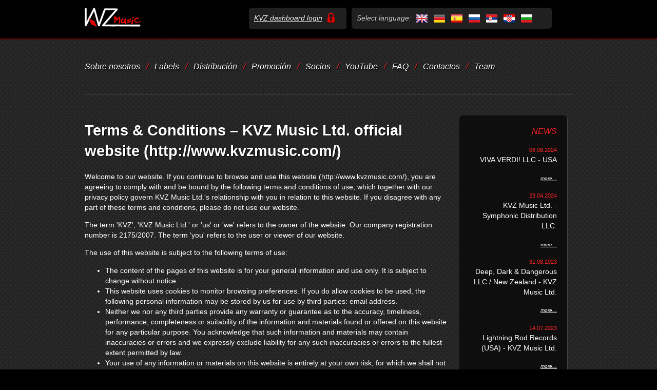

--- FILE ---
content_type: text/html; charset=UTF-8
request_url: https://kvzmusic.com/es/terms-and-conditions
body_size: 7482
content:
<!DOCTYPE html>
<html lang="es">
<head>
<meta http-equiv="Content-Type" content="text/html; charset=utf-8">
<meta http-equiv="X-UA-Compatible" content="IE=edge,chrome=1">
<meta name="description" content="KVZ es un sello musical independiente basado en Viena, Austria, especializado en servicios de distribución digital de música y contenidos afines por todo el mundo en línea, así como en la promoción artística.">

<link rel="stylesheet" href="/static/css/themes/default/default.css" type="text/css" media="screen">
<link rel="stylesheet" href="/static/css/nivo-slider.css" type="text/css" media="screen">
<link rel="stylesheet" href="/static/css/style.css" type="text/css" media="screen,projection">
<title>KVZ Music - Policies, terms and conditions</title>
<!--[if lt IE 7]>
<script defer type="text/javascript" src="/static/js/pngfix.js"></script>
<![endif]-->
<style>
body{ font-family:Helvetica, Arial, Verdana, sans-serif; }
nav ul li, nav ol li { display: inline; }
</style>
</head>
<body>
<div style="text-align:center;margin:1em;color:#ff2626;display:none;"></div>
<header>
  <div id="header-content">
    <div class="col-4"><a href="/"><img src="/static/img/logo.png" alt="KVZ Music logo"></a></div>
    <div class="col-4">&nbsp;</div>
    <div class="col-5">
      <div class="pad10 gray-box round-corners-standard title-text">
        <a href="https://partners.kvzmusic.com/">KVZ dashboard login<img class="marg-left10" src="/static/img/icon-login.png" alt="Login"></a>
      </div>
    </div>
    <div class="col-10 lastcol">
      <div class="pad10 gray-box round-corners-standard title-text">
        Select language:
        <a href="/en/terms-and-conditions" title="English"><img alt="English" class="marg-left5" src="/static/img/lang-en.png"></a>
        <a href="/de/terms-and-conditions" title="Deutsch"><img alt="Deutsch" class="marg-left5" src="/static/img/lang-de.png"></a>
        <a href="/es/terms-and-conditions" title="Español"><img alt="Español" class="marg-left5" src="/static/img/lang-es.png"></a>
        <a href="/ru/terms-and-conditions" title="Руский"><img alt="Руский" class="marg-left5" src="/static/img/lang-ru.png"></a>
        <a href="/sr/terms-and-conditions" title="Srpski"><img alt="Srpski" class="marg-left5" src="/static/img/lang-sr.png"></a>
        <a href="/hr/terms-and-conditions" title="Hrvatski"><img alt="Hrvatski" class="marg-left5" src="/static/img/lang-hr.png"></a>
        <a href="/bg/terms-and-conditions" title="Български"><img alt="Български" class="marg-left5" src="/static/img/lang-bg.png"></a>
      </div>
    </div>
    <div class="clear"></div>
  </div>

</header>

<div id="bg_hold">
<div id="main">

  <!-- Begin of nav -->
  <nav>
    <ul><li><a href='/es/about'>Sobre nosotros</a></li><li><span>/</span><a href='/es/artists'>Labels</a></li><li><span>/</span><a href='/es/distribution'>Distribución</a></li><li><span>/</span><a href='/es/promotion'>Promoción</a></li><li><span>/</span><a href='/es/partners'>Socios</a></li><li><span>/</span><a href='/es/youtube-services'>YouTube</a></li><li><span>/</span><a href='/es/faq'>FAQ</a></li><li><span>/</span><a href='/es/contact'>Contactos</a></li><li><span>/</span><a href='/es/team'>Team</a></li></ul>
  </nav>
  <!-- End of nav -->

  

  <!-- Start of content -->
  <div id="content">
  <hr/>
  <div class="col-18">


<div style="text-align:left;">
<h1 class="toc">Terms & Conditions – KVZ Music Ltd. official website (http://www.kvzmusic.com/)</h1>
<p>Welcome to our website. If you continue to browse and use this website (http://www.kvzmusic.com/), you are agreeing to comply with and be bound by the following terms and conditions of use, which together with our privacy policy govern KVZ Music Ltd.'s relationship with you in relation to this website. If you disagree with any part of these terms and conditions, please do not use our website.</p>
<p>The term 'KVZ', 'KVZ Music Ltd.' or 'us' or 'we' refers to the owner of the website. Our company registration number is 2175/2007. The term 'you' refers to the user or viewer of our website.</p>
<p>The use of this website is subject to the following terms of use:</p>
<ul>
<li>The content of the pages of this website is for your general information and use only. It is subject to change without notice.</li>
<li>This website uses cookies to monitor browsing preferences. If you do allow cookies to be used, the following personal information may be stored by us for use by third parties: email address.</li>
<li>Neither we nor any third parties provide any warranty or guarantee as to the accuracy, timeliness, performance, completeness or suitability of the information and materials found or offered on this website for any particular purpose. You acknowledge that such information and materials may contain inaccuracies or errors and we expressly exclude liability for any such inaccuracies or errors to the fullest extent permitted by law.</li>
<li>Your use of any information or materials on this website is entirely at your own risk, for which we shall not be liable. It shall be your own responsibility to ensure that any products, services or information available through this website meet your specific requirements.</li>
<li>This website contains material which is owned by or licensed to us. This material includes, but is not limited to, the design, layout, look, appearance and graphics. Reproduction is prohibited other than in accordance with the copyright notice, which forms part of these terms and conditions.</li>
<li>All trademarks reproduced in this website, which are not the property of, or licensed to the operator, are sole property of their respective owners.</li>
<li>Unauthorised use of this website may give rise to a claim for damages and/or be a criminal offence.</li>
<li>From time to time, this website may also include links to other websites. These links are provided for your convenience to provide further information. They do not signify that we endorse the website(s). We have no responsibility for the content of the linked website(s).</li>
<li>The use of this website and any dispute arising out of such use is subject to the laws of Bulgaria or Austria.</li>
</ul>

<h1 class="toc">Terms & Conditions – KVZ Music Ltd. - KVZ Dashboard (https://partners.kvzmusic.com/)</h1>
<p>If you continue to browse and use this website (https://partners.kvzmusic.com/), you are agreeing to comply with and be bound by the following terms and conditions of use, which together with our privacy policy govern KVZ Music Ltd.'s relationship with you in relation to this website. If you disagree with any part of these terms and conditions, please do not use our website.</p>
<p>The term 'KVZ', 'KVZ Music Ltd.' or 'us' or 'we' refers to the owner of the website. Our company registration number is 2175/2007. The term 'you' refers to the user or viewer of our website.</p>
<p>The term 'registered user(s)' or 'authorised user(s)' or 'user(s)' refers to all KVZ Music Ltd. clients who have signed a digital distribution agreement with us and deliver audio, audio-visual and graphical content to the KVZ Dashboard and have assigned (where applicable) publishing rights to the delivered content in the KVZ Dashboard.</p>
<p>The use of this website is subject to the following terms of use:</p>
<ul>
<li>The written content of the pages of this website is for your general information and use only. It is subject to change without notice.</li>
<li>The audio, graphical, visual and / or audiovisual content delivered by authorised users to partner.kvzmusic.com remains as provided by the user, is not amended by KVZ Music Ltd. and may not be amended and / or changed by KVZ Music Ltd.</li>
<li>This website uses cookies to monitor browsing preferences. If you do allow cookies to be used, the following personal information may be stored by us for use by third parties: email address.</li>
<li>All audio and audio-visual content delivered to the KVZ Dashboard and/or to the KVZ Content Management System on Youtube.com by KVZ registered and contracted users, is licensed to KVZ Music Ltd. for KVZ digital distribution and / or for KVZ YouTube Monetisation on behalf of the user. KVZ Music Ltd. expressly excludes liability in cases when third parties, different from the above mentioned registered users, forward any claims to us referring to the delivered content. All liability for any such claims lay with the registered users, providing the content to KVZ Music Ltd.</li>
<li>This website contains audio, audio-visual, graphical and IP content which is not owned by us, but is licensed to us by the registered KVZ users solely for the purposes of online digital distribution. This content includes, but is not limited to, audio, video, artist images, cover art images, and publishing rights where applicable. Reproduction of this content is authorised only to our partners such as legal online music shops, legal stream and cloud service providers, mobile operators, etc partnered with KVZ Music Ltd.</li>
<li>KVZ Music Ltd. is not selling directly from this website or making available by other means directly to the public any of the delivered user's content.</li>
<li>KVZ Music Ltd. acts as a mere conduit intermediary, providing connection services between KVZ authorised users and legal online music retailers, legal music and video streaming services and mobile operators.</li>
<li>KVZ Music Ltd. does not possess the technical facilities to monitor and prove the user-delivered content for potential copyright infringements prior to distribution to the online retailers partnered with us. We act merely as an intermediary and provision of an internet network with mere conduit function for digital distribution of audio and visual content.</li>
<li>KVZ Music Ltd. is in good belief of the written assurance, signed by all authorised users, that users' content delivered to KVZ Music Ltd. does not infringe any copyrights of third parties such as music publishers, artists, music companies, music producers etc.</li>
<li>In cases of legal claims against KVZ Music Ltd. issued by third parties and referring to copyrighted content delivered to KVZ Music Ltd. by an authorised user, the user agrees not to keep KVZ Music Ltd. liable. In such cases solely and only the authorised users will be liable.</li>
<li>All trademarks reproduced in this website, which are not the property of, or licensed to us, are sole property of their respective owners.</li>
<li>Unauthorised use of this website may give rise to a claim for damages and/or be a criminal offence.</li>
<li>From time to time, this website may also include links to other websites. These links are provided for your convenience to provide further information. They do not signify that we endorse the website(s). We have no responsibility for the content of the linked website(s).</li>
<li>The use of the KVZ Dashboard and any dispute arising out of such use of is subject to the laws of Bulgaria.</li>
<li>Unless agreed in a written way otherwise by the content provider (the KVZ user) and KVZ, the duration of all KVZ Contracts covering files uploaded into the KVZ Content Management System on YouTube.com and files uploaded by the content provider (the KVZ user) into the KVZ Dashboard for digital distribution, is 3 years from the initial date of content provider's signature. As initial date of signature is considered the date of signature of the KVZ Monetisation contract or the KVZ Digital distribution contract, or both. In case the content provider has signed both contracts, the contract with the later date is considered as relevant for starting to count down the 3 years period of exclusivity for both contracts.</li>
</ul>

<h1 class="toc">Policies and Commitment not to harm intentionally the KVZ networks:</h1>
<p>Users who have received access to this website and / or who are using the YouTube monetisation services of KVZ Music Ltd. and therefore are receiving  payments from KVZ Music Ltd. (such payments are due to royalties calculated  and distributed through this website and / or through the YouTube CMS Networks of KVZ Music Ltd. and KVZ Music Publishing.) are obliged to abide to the following:</p>
<ul>
<li>NOT TO HARM INTENTIONALLY  by their deeds or their lack of deeds the distribution business and the distribution networks of KVZ Music Ltd. By Networks is meant: The online business  relationships between KVZ Music Ltd. and all music platforms connected and receiving music content from KVZ Music Ltd. and also the CMS YouTube Networks of KVZ Music Ltd. and KVZ Music Publishing.</li>
<li>If users of the KVZ Music Dashboard and / or the KVZ YouTube CMS networks have identified content of 3rd Parties (content administrated by KVZ Music Ltd or KVZ Music Publishing), which might be infringing their copyrights, such users of the KVZ Dashboard and / or the KVZ YouTube CMS networks, prior to issuing take down requests on their own or issuing YouTube Copyright Strikes on their own, must first consult with KVZ Music Ltd. and ask for the content to be removed by KVZ Music Ltd. If the content has NOT been removed or made unavailable by KVZ Music Ltd. within 78 hours, the copyright owners, using the KVZ Dashboard of KVZ Music Ltd. is entitled to issue take down requests on their own.</li>
<li>The channel for communication and submission of potential copyright infringement notices is per eMail to: <a href="/cdn-cgi/l/email-protection" class="__cf_email__" data-cfemail="89e6efefe0eaecc9e2fff3e4fcfae0eaa7eae6e4">[email&#160;protected]</a> and <a href="/cdn-cgi/l/email-protection" class="__cf_email__" data-cfemail="394d5c5a5179524f43544c4a505a175a5654">[email&#160;protected]</a></li>
<li>A failure to abide to the KVZ Policies, Terms and Conditions above, entitles KVZ to deduct royalties from the relevant KVZ Users and in cases when KVZ users intentionally and in full awareness harm the KVZ CMS Networks and / or the Digital Distribution network of KVZ Music Ltd., KVZ Music Ltd. is entitled to demand damages from such KVZ Users  and / or start legal procedures against such users if necessary. </li>
<ul>

</div><p><br><br></p>
</div>
<div class="col-6 lastcol">
  <div id="news-block" class="darkgray-box round-corners-big marg10 pad20">
    <h3>News</h3>
      <p><span>06.08.2024</span><br>VIVA VERDI! LLC - USA<br><div id="n_696" style="display:none;overflow:hidden;" class="news_text"><br>KVZ Music Ltd. has licensed the track La traviata / Act 1: Libiamo ne'lieti calici for the upcoming documentary produced by Viva Verdi! LLC. The film will be shown in theaters and on all online media worldwide.
</p>
KVZ Music Ltd. <br><br></div><a href="javascript:" style="font-size:10px;" onclick="$('#n_696').slideToggle('slow');return false">more...</a></p>
<p><span>23.04.2024</span><br>KVZ Music Ltd. - Symphonic Distribution LLC.<br><div id="n_695" style="display:none;overflow:hidden;" class="news_text"><br>Symphonic Distribution and KVZ Music Ltd have entered into a collaboration for Youtube Entertainment content (non-musical content). KVZ will be providing monetisation services and YouTube administration services for Symphonic - related to Youtube Entertainment content. Symphonic is a leading music technology and services company based in USA, offering a proprietary content management and distribution platform, global royalty collection and split payments, and robust label services to independent labels, managers and artists.<br><br></div><a href="javascript:" style="font-size:10px;" onclick="$('#n_695').slideToggle('slow');return false">more...</a></p>
<p><span>31.08.2023</span><br>Deep, Dark & Dangerous LLC / New Zealand - KVZ Music Ltd. <br><div id="n_694" style="display:none;overflow:hidden;" class="news_text"><br>The electronic label Deep, Dark & Dangerous LLC  from New Zealand signed an exclusive distribution deal with KVZ Music Ltd.<br><br></div><a href="javascript:" style="font-size:10px;" onclick="$('#n_694').slideToggle('slow');return false">more...</a></p>
<p><span>14.07.2023</span><br>Lightning Rod Records (USA) - KVZ Music Ltd. <br><div id="n_693" style="display:none;overflow:hidden;" class="news_text"><br>Lightning Rod Records (Nashville - USA) has joined KVZ Music Ltd. for worldwide digital distribution. The label will distribute the music and music videos of artists such as Alex Williams, Amanda Shires, Billy Joe Shaver, Dalton Domino, Dead Man's Town, High Cotton, James Mcmurty, Jason Isbell, Joe Pug, Paul Cauthen, Quaker City Night Hawks, Ryan Culwell, The Oak Ridge Boys, The Weeks.<br><br></div><a href="javascript:" style="font-size:10px;" onclick="$('#n_693').slideToggle('slow');return false">more...</a></p>
<p><span>17.05.2023</span><br>KVZ Music Ltd. - Spotify Discovery Mode<br><div id="n_692" style="display:none;overflow:hidden;" class="news_text"><br>KVZ Music Ltd. has become one of the digital aggregators for music to gain access to the Spotify Discovery mode program. We have been working closely with Spotify editorial teams and have selected more than 9000 songs from our catalogs to be included in the Spotify Discovery mode. The selections are made monthly on editorial basis. The Spotify discovery program is designed by Spotify to automatically promote music to new listeners and new audiences, based on previous listener's behaviour. <br><br></div><a href="javascript:" style="font-size:10px;" onclick="$('#n_692').slideToggle('slow');return false">more...</a></p>
<p><span>08.04.2023</span><br>KVZ Music Ltd. - La Campanella by Vanessa-Mae (Trittico Ltd.)<br><div id="n_691" style="display:none;overflow:hidden;" class="news_text"><br>KVZ Music Ltd. has licensed (on behalf of Trittico Ltd.) the recording of Vanessa-Mae "La Campanella". The license has been issued to the Italian film production company Rosamont S.r.l. for their upcoming film "Los Oceanos" produced by Tommaso Santambrogio.
</p>
KVZ Music Ltd. <br><br></div><a href="javascript:" style="font-size:10px;" onclick="$('#n_691').slideToggle('slow');return false">more...</a></p>
<p><span>04.03.2023</span><br>Enroute Records (The Netherlands & Poland) - KVZ Music Ltd.<br><div id="n_690" style="display:none;overflow:hidden;" class="news_text"><br>Enroute Records (The Netherlands & Poland) signed a distribution deal with KVZ Music Ltd. Enroute Records is a vibrant and thriving independent music label thatâ€™s been paving the way for emerging and established talent since its foundation in 2017. Based in Amsterdam, The Netherlands, Enroute Records has a catalogue of captivating music that blends the energy of indie bands with the electrifying beats of club sounds, often influenced by the sound of the 80s. <br>
</p> <br>https://www.enrouterecords.com/about/
Enroute Records is home to established artists like Anoraak, Big Data, Roisto, Arno Cost, Josha Daniel, and Blende, as well as a rising generation of talented artists who are making their mark in the music world with the guidance by founder and producer Quentyn. With a playlist following of over half a million music fans, Enroute Records has gained recognition for delivering high-quality releases across genres like Synth Pop, Indie Dance, Indietronica, Electro Pop, French Filter House, Nu-disco, and Dreampop. <br>
</p> <br>
KVZ Music Ltd. <br><br></div><a href="javascript:" style="font-size:10px;" onclick="$('#n_690').slideToggle('slow');return false">more...</a></p>
<p><span>03.02.2023</span><br>KVZ Music Publishing - Pinterest<br><div id="n_689" style="display:none;overflow:hidden;" class="news_text"><br>KVZ Music Publishing has entered into a direct Publishing deal with Pinterest - worldwide territories. Pinterest operates an image sharing and social media platform available via the website located at www.pinterest.com and mobile applications branded as â€œPinterestâ€.<br><br></div><a href="javascript:" style="font-size:10px;" onclick="$('#n_689').slideToggle('slow');return false">more...</a></p>
<p><span>03.01.2023</span><br>2022 - STATISTICS<br><div id="n_688" style="display:none;overflow:hidden;" class="news_text"><br>KVZ Music Ltd. - annual statistics for 2022: over 3.8 Billions views and streams on the legal music platforms such as YouTube, Spotify, Deezer, Apple Music, Amazon, etc.  5% growth in the digital music revenue compared to 2021.   142848 songs, distributed to all legal music platforms worldwide. Big thanks go to Silvernoise, Alehandro Records and KVZ Music Ltd. Serbia for the hard work and persistence.  <br>
</p> <br>
Kiril, CEO of KVZ Music Ltd.<br><br></div><a href="javascript:" style="font-size:10px;" onclick="$('#n_688').slideToggle('slow');return false">more...</a></p>
<p><span>29.12.2022</span><br>Tiankov TV / Bulgaria - Alehandro Records Ltd. / KVZ Music Ltd. <br><div id="n_687" style="display:none;overflow:hidden;" class="news_text"><br>One of the largest Bulgarian TV Media, specialized in Bulgarian folklore music - Tiankov TV, has signed an exclusive distribution agreement with KVZ Music Ltd / Alehandro Records Ltd. Tiankov TV will upload worldwide to all music platforms several thousands Sound Recordings, featuring Bulgarian folklore music.
</p>
https://tiankov.com
</p>
KVZ Music Ltd. <br><br></div><a href="javascript:" style="font-size:10px;" onclick="$('#n_687').slideToggle('slow');return false">more...</a></p>
<p><a href="/es/news">More news ...</a></p>
  </div>
</div>
<div class="clear"></div>
</div>
<!-- End of content -->

</div>
<!-- End of main -->

</div>
<!-- End of bg_hold -->

<footer>
  <div id="footer-content">
    <h2 class="centered-text" style="font-weight:bold;color:#fff;">Want to distribute your music with us?</h2>
      <div class="col-6 pad-bottom20 float-none margin-auto">
      <div class="pad10 gray-box round-corners-standard title-text centered-text">
        <a href="/es/apply-for-distribution">Apply here for distribution <img class="marg-left10" src="/static/img/icon-apply.png" alt="apply for distribution"></a>
      </div>
      </div>
      <h2 class="centered-text">Or contact us if you have more questions!</h2>
      
    <div class="col-6 pad-bottom70 float-none margin-auto centered-text">
          <a href="https://twitter.com/kvzmusic" target="_blank" title="KVZ twitter"><img id="soc-twitter" src="/static/img/icon-transparent.png" width="32" height="32" alt="KVZ twitter"></a> &nbsp;
          <a href="https://www.facebook.com/KVZMusic" target="_blank" title="KVZ facebook"><img id="soc-fb" src="/static/img/icon-transparent.png" width="32" height="32" alt="KVZ facebook"></a> &nbsp;
<!--           <a href="http://linkedin.com/me" title="KVZ LinkedIn"><img id="soc-in" src="/static/img/icon-transparent.png" width="32" height="32" alt="KVZ LinkedIn"></a> &nbsp;
          <a href="http://plus.google.com/me" title="KVZ Google Plus"><img id="soc-google" src="/static/img/icon-transparent.png" width="32" height="32" alt="KVZ Google Plus"></a> &nbsp; -->
          <a href="/cdn-cgi/l/email-protection#d8b9aaacb1abacab98b3aea2b5adabb1bbf6bbb7b5" title="KVZ Mail"><img id="soc-mail" src="/static/img/icon-transparent.png" width="32" height="32" alt="KVZ Mail"></a>
    </div>
    <div class="clear">&nbsp;</div>
      <div class="col-4"><ul><li><a href='/es/about'>Sobre nosotros</a></li><li><a href='/es/artists'>Labels</a></li><li><a href='/es/distribution'>Distribución</a></li></ul></div><div class="col-4"><ul><li><a href='/es/promotion'>Promoción</a></li><li><a href='/es/partners'>Socios</a></li><li><a href='/es/youtube-services'>YouTube</a></li><li><a href='/es/news'>Noticias</a></li></ul></div><div class="col-4"><ul><li><a href='/es/faq'>FAQ</a></li><li><a href='/es/contact'>Contactos</a></li><li><a href='/es/team'>Team</a></li></ul></div>
    <div class="col-4">
      <ul>
         <li><a href="/en/terms-and-conditions">Policies, terms and conditions</a></li>
         <li><a href="/en/privacy-policy">Privacy policy</a></li>
         <li><a href="/en/report-copyright-infringements">Report copyright infringements</a></li>
      </ul>
    </div>
    <div class="col-4"><img src="/static/img/logo.png" alt="KVZ Music logo"><br><br></div>
    <div class="col-4 lastcol">Copyright &copy; 2007-2026<br>KVZ Music Ltd.<br>All rights reserved
<!--     <p><a href="#"><img src="/static/img/icon-twitter-small.png" alt="KVZ twitter"></a> <a href="#"><img src="/static/img/icon-fb-small.png" alt="KVZ facebook"></a> <a href="#"><img src="/static/img/icon-google-small.png" alt="KVZ Google Plus"></a> <a href="#"><img src="/static/img/icon-in-small.png" alt="KVZ LinkedIn"></a> <a href="#"><img src="/static/img/icon-mail-small.png" alt="KVZ Mail"></a></p> -->
    </div>
  </div>
</footer>

<script data-cfasync="false" src="/cdn-cgi/scripts/5c5dd728/cloudflare-static/email-decode.min.js"></script><script defer src="https://static.cloudflareinsights.com/beacon.min.js/vcd15cbe7772f49c399c6a5babf22c1241717689176015" integrity="sha512-ZpsOmlRQV6y907TI0dKBHq9Md29nnaEIPlkf84rnaERnq6zvWvPUqr2ft8M1aS28oN72PdrCzSjY4U6VaAw1EQ==" data-cf-beacon='{"version":"2024.11.0","token":"e81d2482a323463ba68a740cf6fd46bb","r":1,"server_timing":{"name":{"cfCacheStatus":true,"cfEdge":true,"cfExtPri":true,"cfL4":true,"cfOrigin":true,"cfSpeedBrain":true},"location_startswith":null}}' crossorigin="anonymous"></script>
</body>
<script type="text/javascript" src="/static/js/jquery-1.9.0.min.js"></script>
  <script type="text/javascript" src="/static/js/jquery.nivo.slider.pack.js"></script>
  <script type="text/javascript">
  $(window).load(function() {
      $('#slider').nivoSlider({
        effect: 'fade',
        pauseTime: 4000
      });
  });
  </script>

</html>

--- FILE ---
content_type: text/css
request_url: https://kvzmusic.com/static/css/style.css
body_size: 4314
content:
/* HTML5 Boilerplate  */

article, aside, details, figcaption, figure, footer, header, hgroup, nav, section { display: block; }
audio, canvas, video { display: inline-block; *display: inline; *zoom: 1; }
audio:not([controls]) { display: none; }
[hidden] { display: none; }

html { font-size: 100%; -webkit-text-size-adjust: 100%; -ms-text-size-adjust: 100%; }
html, button, input, select, textarea { font-family: sans-serif; color: #222; }
body { margin: 0; font-size: 1em; line-height: 1.4; }

::-moz-selection { background: red; color: #fff; text-shadow: none; }
::selection { background: red; color: #fff; text-shadow: none; }

a { color: #fff; }
a:visited { color: #fff; }
a:hover { color: #ff2626; }
a:focus { outline: thin dotted; }
a:hover, a:active { outline: 0; }
abbr[title] { border-bottom: 1px dotted; }
b, strong { font-weight: bold; }
blockquote { margin: 1em 40px; }
dfn { font-style: italic; }
hr { display: block; height: 1px; border: 0; border-top: 1px solid #ccc; margin: 1em 0; padding: 0; }
ins { background: #ff9; color: #000; text-decoration: none; }
mark { background: #ff0; color: #000; font-style: italic; font-weight: bold; }
pre, code, kbd, samp { font-family: monospace, serif; _font-family: 'courier new', monospace; font-size: 1em; }
pre { white-space: pre; white-space: pre-wrap; word-wrap: break-word; }

q { quotes: none; }
q:before, q:after { content: ""; content: none; }
small { font-size: 85%; }
sub, sup { font-size: 75%; line-height: 0; position: relative; vertical-align: baseline; }
sup { top: -0.5em; }
sub { bottom: -0.25em; }

ul, ol { margin: 1em 0; padding: 0 0 0 40px; }
dd { margin: 0 0 0 40px; }
nav ul, nav ol { list-style: none; list-style-image: none; margin: 0; padding: 0; }
nav ul li, nav ol li { display: inline; }

img { border: 0; -ms-interpolation-mode: bicubic; vertical-align: middle; }
svg:not(:root) { overflow: hidden; }
figure { margin: 0; }

form { margin: 0; }
fieldset { border: 0; margin: 0; padding: 0; }

label { cursor: pointer; }
legend { border: 0; *margin-left: -7px; padding: 0; white-space: normal; }
button, input, select, textarea { font-size: 100%; margin: 0; vertical-align: baseline; *vertical-align: middle; }
button, input { line-height: normal; }
button, input[type="button"], input[type="reset"], input[type="submit"] { cursor: pointer; -webkit-appearance: button; *overflow: visible; }
button[disabled], input[disabled] { cursor: default; }
input[type="checkbox"], input[type="radio"] { box-sizing: border-box; padding: 0; *width: 13px; *height: 13px; }
input[type="search"] { -webkit-appearance: textfield; -moz-box-sizing: content-box; -webkit-box-sizing: content-box; box-sizing: content-box; }
input[type="search"]::-webkit-search-decoration, input[type="search"]::-webkit-search-cancel-button { -webkit-appearance: none; }
button::-moz-focus-inner, input::-moz-focus-inner { border: 0; padding: 0; }
textarea { overflow: auto; vertical-align: top; resize: vertical; }
input:valid, textarea:valid {  }
input:invalid, textarea:invalid { background-color: #f0dddd; }

table { border-collapse: collapse; border-spacing: 0; }
td { vertical-align: top; }

.chromeframe { margin: 0.2em 0; background: #ccc; color: black; padding: 0.2em 0; }

strong, em { font-style: normal; }


/********************/
/** Styles by Yane **/

body{
  font-family:Helvetica, Arial, Verdana, sans-serif;
  font-size:0.9em;
  color:#fff;
  background-image:url('../img/footer-back-shape.png');
  background-repeat: repeat;
  background-color:#000;
  background-attachment: fixed;
}

header{
  height:60px;
  padding:15px 0 0 0;
  background:#000;
  border-bottom:2px solid #de0000;
  -webkit-box-shadow: 0px 2px 3px 0px rgba(0, 0, 0, 0.8);
  -moz-box-shadow: 0px 2px 3px 0px rgba(0, 0, 0, 0.8);
  box-shadow: 0px 2px 3px 0px rgba(0, 0, 0, 0.8);
}

footer{
  min-height:100px;
  padding:20px 0 10px 0;
  margin:0;
  position:fixed;
  left:0;
  bottom:0;
  z-index:-1;
  width:100%;
}

nav{
  margin:0 0 35px 0;
  padding: 35px 0 0 0;
  font-size:16px;
  font-style:italic;
  text-shadow: 1px 1px 1px rgba(0,0,0, 1);
  line-height: 36px;
}

nav a, nav span {margin-right:12px}
nav span {color:#ff2626;}
nav span.nav-selected {padding:10px 15px 10px 15px;}

h1,h2,h3{text-shadow: 1px 1px 1px rgba(0,0,0, 1);}

h2{
  font-size:16px;
  text-transform:uppercase;
  font-style:italic;
  color:#9e9d9d;
  font-weight:normal;
  margin:0 0 20px 0;
}

h3{
  font-size:16px;
  text-transform:uppercase;
  font-style:italic;
  color:#ff2626;
  font-weight:normal;
  margin:0 0 10px 0;
}

hr{
  color:#fff;
  margin:30px 0;
  -moz-opacity:.30;
  filter:alpha(opacity=30);
  opacity:.30;
}

/* grid system */

.col-1, .col-2, .col-3, .col-4, .col-5, .col-6, .col-7, .col-8, .col-9, .col-10, .col-11, .col-12, .col-13, .col-14, .col-15, .col-16, .col-17, .col-18, .col-19, .col-20, .col-21, .col-22, .col-23, .col-24 {
  float:left;margin-right:10px;
}

.lastcol {margin-right:0;}

.col-1 {width:30px;}
.col-2 {width:70px;}
.col-3 {width:110px;}
.col-4 {width:150px;}
.col-5 {width:190px;}
.col-6 {width:230px;}
.col-7 {width:270px;}
.col-8 {width:310px;}
.col-9 {width:350px;}
.col-10 {width:390px;}
.col-11 {width:430px;}
.col-12 {width:470px;}
.col-13 {width:510px;}
.col-14 {width:550px;}
.col-15 {width:590px;}
.col-16 {width:630px;}
.col-17 {width:670px;}
.col-18 {width:710px;}
.col-19 {width:750px;}
.col-20 {width:790px;}
.col-21 {width:830px;}
.col-22 {width:870px;}
.col-23 {width:910px;}
.col-24 {width:950px;margin-right:0;}

.float, .left {float:left;}

.right {float:right;}

.float-none {float:none;}

.margin-auto { margin:auto;}

.clear {clear:both;}


/*margins and paddings*/
.marg5 {margin:5px;}
.marg-top5 {margin-top:5px;}
.marg-left5 {margin-left:5px;}
.marg-right5 {margin-right:5px;}
.marg-bottom5 {margin-bottom:5px;}
.marg10 {margin:10px;}
.marg-top10 {margin-top:10px;}
.marg-left10 {margin-left:10px;}
.marg-right10 {margin-right:10px;}
.marg-bottom10 {margin-bottom:10px;}
.marg-top20 {margin-top:20px;}
.marg-left20 {margin-left:20px;}
.marg-right20 {margin-right:20px;}
.marg-bottom20 {margin-bottom:20px;}

.pad5 {padding:5px;}
.pad-top5 {padding-top:5px;}
.pad-left5 {padding-left:5px;}
.pad-right5 {padding-right:5px;}
.pad-bottom5 {padding-bottom:5px;}
.pad10 {padding:10px;}
.pad-top10 {padding-top:10px;}
.pad-left10 {padding-left:10px;}
.pad-right10 {padding-right:10px;}
.pad-bottom10 {padding-bottom:10px;}
.pad20 {padding:20px;}
.pad-top20 {padding-top:20px;}
.pad-left20 {padding-left:20px;}
.pad-right20 {padding-right:20px;}
.pad-bottom20 {padding-bottom:20px;}
.pad-bottom70 {padding-bottom:70px;}
.pad-top70 {padding-top:70px;}

/* shadows */
.shadow-standard{
  -moz-box-shadow: 2px 2px 2px #aaa;
  -webkit-box-shadow: 2px 2px 2px #aaa;
  box-shadow: 2px 2px 2px #aaa;
  zoom:1;
  filter: progid:DXImageTransform.Microsoft.Shadow(color='#bbbbbb', Direction=135, Strength=3);
}

/* rounded corners*/
.round-corners-small{
  -moz-border-radius: 3px;
  -webkit-border-radius: 3px;
  border-radius: 3px;
}

.round-corners-standard{
  -moz-border-radius: 5px;
  -webkit-border-radius: 5px;
  border-radius: 5px;
}

.round-corners-big{
  -moz-border-radius: 8px;
  -webkit-border-radius: 8px;
  border-radius: 8px;
}

/* colored boxes */
.gray-box{
  background:#202020;
}

.darkgray-box{
  box-shadow: 1px 1px 1px rgba(255,255,255,0.15);
  background:#0e0e0e;
}

/* text styles */
.title-text{
  color:#d8d7d7;
  font-style:italic;
  text-shadow: 1px 1px 1px rgba(0,0,0, 1);
}

.centered-text {text-align: center;}
.right-text {text-align: right;}

/* social icons */

.social-icons{
  width:32px;
  height:32px;
  margin:auto;
  display:block;
  margin-bottom: 30px;
}

#soc-twitter {
  background:transparent url('../img/icon-twitter-dark.png') center top no-repeat;
}
#soc-twitter:hover {
   background-image: url('../img/icon-twitter-active.png');
}

#soc-fb {
  background:transparent url('../img/icon-fb-dark.png') center top no-repeat;
}
#soc-fb:hover {
   background-image: url('../img/icon-fb-active.png');
}

#soc-in {
  background:transparent url('../img/icon-in-dark.png') center top no-repeat;
}
#soc-in:hover {
   background-image: url('../img/icon-in-active.png');
}

#soc-google {
  background:transparent url('../img/icon-google-dark.png') center top no-repeat;
}
#soc-google:hover {
   background-image: url('../img/icon-google-active.png');
}

#soc-mail {
  background:transparent url('../img/icon-mail-dark.png') center top no-repeat;
}
#soc-mail:hover {
   background-image: url('../img/icon-mail-active.png');
}

.latest-top-releases {
   border:2px solid white;
   opacity:0.8;
}

.latest-top-releases:hover {
   opacity:1;
}

/* main elements */

#bg_hold {
  background:url('../img/back-shape.png') repeat;
  border-bottom:2px solid #de0000;
  -webkit-box-shadow: 0px -2px 3px 0px rgba(0, 0, 0, 0.8);
  -moz-box-shadow: 0px -2px 3px 0px rgba(0, 0, 0, 0.8);
  box-shadow: 0px -2px 3px 0px rgba(0, 0, 0, 0.8);
  margin-bottom:460px;
}

#header-content, #footer-content, #main{
  margin:auto;
  width:950px;
}

#footer-content ul,li {margin:0;}
#footer-content li { font-size:14px; font-style:italic; padding:2px 0;}

#highlights{
  background:#fff;
  position:relative;
  padding:10px;
  height:380px;
  -webkit-box-shadow: 1px 2px 5px 0px rgba(0, 0, 0, 0.8);
  -moz-box-shadow: 1px 2px 5px 0px rgba(0, 0, 0, 0.8);
  box-shadow: 1px 2px 5px 0px rgba(0, 0, 0, 0.8);
}

#highlights .hl-navbuts{
  display:block;
  position:absolute;
  top:50%;
  padding:20px 15px;
  background:#fff;
  color:#555;
  font-size:18px;
  text-decoration:none;
  margin-top:-30px;
}
#highlights .hl-navbuts-l {left:0;}
#highlights .hl-navbuts-r {right:0;}
#highlights .hl-navdots{
  position:absolute;
  bottom:0px;
  right:0px;
  padding:10px;
  background:#fff;
}
#highlights .hl-navdots img{
  margin:0 4px;
}

#news-block {text-align:right;}
#news-block a {font-style:italic;}

#news-block span{
  color: #ff2626;
  font-size: 11px;
}


/* table style*/

.services_description{
}

.services_description td{
/*   border-radius: 10px; */ 
/*   box-shadow: 1px 1px 1px rgba(255,255,255,0.15); */ 
   background-color:#0e0e0e; 
   border: 1px solid #ccc;
   padding:10px 0px 10px 5px;
}

.services_description th{
  text-align: left;
  color: #ff2626;
  font-weight: bold;
  font-style: italic;
}

#labels h2 a {
  color:#9e9d9d;
}
#labels h2 {
  margin:30px 0 15px 0;
  text-align:center;
}
#labels a.goto-top-link {
   opacity:0.15;
}
#labels a.goto-top-link:hover {
   opacity:1;
}


/*videos*/
.youtubevideo{
  float: left;
  margin: 0 15px 15px 0;
  border:3px solid #fff;
}


/*team*/
#team_container img{
  border:3px solid #fff;
}

/* forms */
.old_form_label {
   display:block;
   float:left;
   width:210px;
   clear:left;
   text-align:right;
   margin-bottom:4px;
   padding-right:8px;
}
form div {
   margin-top:10px;
}
input[type="text"], select {
   width:200px;
   background-color:#ccc;
}

textarea {
   width: 200px;
   height:80px;
   background-color:#ccc;
}

input:focus, textarea:focus {
   background-color:#eee;
}
input.error, textarea.error, select.error, .error {
   background-color:#f16448 !important;
}


@media all and (max-height: 460px) { 
  
  footer { position:static; }
  #bg_hold { margin:0; }

}

.ir { display: block; border: 0; text-indent: -999em; overflow: hidden; background-color: transparent; background-repeat: no-repeat; text-align: left; direction: ltr; *line-height: 0; }
.ir br { display: none; }
.hidden { display: none !important; visibility: hidden; }
.visuallyhidden { border: 0; clip: rect(0 0 0 0); height: 1px; margin: -1px; overflow: hidden; padding: 0; position: absolute; width: 1px; }
.visuallyhidden.focusable:active, .visuallyhidden.focusable:focus { clip: auto; height: auto; margin: 0; overflow: visible; position: static; width: auto; }
.invisible { visibility: hidden; }
.clearfix:before, .clearfix:after { content: ""; display: table; }
.clearfix:after { clear: both; }
.clearfix { *zoom: 1; }

@media print {
  * { background: transparent !important; color: black !important; box-shadow:none !important; text-shadow: none !important; filter:none !important; -ms-filter: none !important; } 
  a, a:visited { text-decoration: underline; }
  a[href]:after { content: " (" attr(href) ")"; }
  abbr[title]:after { content: " (" attr(title) ")"; }
  .ir a:after, a[href^="javascript:"]:after, a[href^="#"]:after { content: ""; } 
  pre, blockquote { border: 1px solid #999; page-break-inside: avoid; }
  thead { display: table-header-group; } 
  tr, img { page-break-inside: avoid; }
  img { max-width: 100% !important; }
  @page { margin: 0.5cm; }
  p, h2, h3 { orphans: 3; widows: 3; }
  h2, h3 { page-break-after: avoid; }
  footer { position:static; }
}

#recaptcha_widget_div {
   margin: 0 0 25px 0;
   float:left;
}

/* forms */
:root {
    /* Color Palette based on original image */
    --bg-dark: #1a1a1a;
    --bg-card: #252525;
    --text-main: #ffffff;
    --text-muted: #b0b0b0;
    --input-bg: #e0e0e0;
    --input-text: #333333;
    --accent-focus: #ffffff;
    --border-radius: 8px;
}

.form_container {
    max-width: 700px;
    margin: 10px auto 0 auto;
    background-color: var(--bg-card);
    padding: 40px;
    border-radius: 12px;
    box-shadow: 0 10px 30px rgba(0,0,0,0.5);
    border: 1px solid #333;
}

.form_container header {
    margin-bottom: 30px;
    border-bottom: 1px solid #444;
    padding-bottom: 20px;
}

.form_container h1 {
    font-size: 2rem;
    margin-bottom: 10px;
    font-weight: 700;
}

.form_container .warning-text {
    color: #ffcccc; /* Slight red tint for the warning/disclaimer */
    font-size: 0.9rem;
    background: rgba(255, 255, 255, 0.05);
    padding: 10px;
    border-radius: var(--border-radius);
    margin-top: 10px;
}

/* Form Layout */

.form_container .form-grid {
    display: grid;
    gap: 20px;
}

.form_container .form-group {
    display: flex;
    flex-direction: column;
}

.form_container .row-group {
    display: grid;
    grid-template-columns: 1fr 1fr;
    gap: 20px;
}

@media (max-width: 600px) {
    .form_container .row-group {
        grid-template-columns: 1fr;
    }
}

.form_container label {
    font-size: 0.9rem;
    font-weight: 500;
    margin-bottom: 8px;
    color: var(--text-muted);
    display: inline-block;
}

.form_container label span.required {
    color: #ff2626;
}

.form_container input[type="text"],
.form_container input[type="email"],
.form_container select,
.form_container textarea {
    width: 100%;
    padding: 12px 15px;
    background-color: var(--input-bg);
    color: var(--input-text);
    border: 2px solid transparent;
    border-radius: var(--border-radius);
    font-size: 1rem;
    font-family: inherit;
    transition: all 0.2s ease;
    box-sizing: border-box;
}

/* Modern focus state */
.form_container input:focus,
.form_container select:focus,
.form_container textarea:focus {
    outline: none;
    border-color: var(--accent-focus);
    box-shadow: 0 0 0 3px rgba(255, 255, 255, 0.1);
    background-color: #ffffff;
}

.form_container textarea {
    min-height: 100px;
    resize: vertical;
}

.form_container input.submit-btn {
    background-color: #ff2626;
    color: #000;
    font-weight: 700;
    text-transform: uppercase;
    letter-spacing: 1px;
    padding: 15px 30px;
    border: none;
    border-radius: var(--border-radius);
    cursor: pointer;
    font-size: 1rem;
    width: 100%;
    margin-top: 20px;
    transition: transform 0.1s ease, background-color 0.2s;
}

.form_container input.submit-btn:hover {
    background-color: #f0f0f0;
    transform: translateY(-2px);
}

.form_container input.submit-btn:active {
    transform: translateY(0);
}
